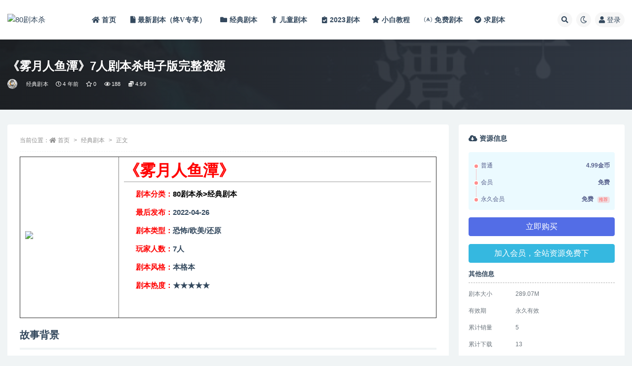

--- FILE ---
content_type: text/html; charset=UTF-8
request_url: https://www.80larp.com/2969.html
body_size: 15948
content:
<!doctype html>
<html lang="zh-Hans">
<head>
	<meta http-equiv="Content-Type" content="text/html; charset=UTF-8">
	<meta name="viewport" content="width=device-width, initial-scale=1, minimum-scale=1, maximum-scale=1">
	<link rel="profile" href="https://gmpg.org/xfn/11">
	<title>《雾月人鱼潭》7人剧本杀电子版完整资源-80剧本杀</title>
<meta name='robots' content='max-image-preview:large' />
	<style>img:is([sizes="auto" i], [sizes^="auto," i]) { contain-intrinsic-size: 3000px 1500px }</style>
	<meta name="keywords" content="恐怖本,欧美本,还原本,经典剧本,">
<meta name="description" content="《雾月人鱼潭》       剧本分类：80剧本杀&gt;经典剧本       最后发布：2022-04-26       剧本类型：恐怖/欧美/还原       玩家人数：7人       剧本风格：本格本       剧本热度：★★★★★">
<meta property="og:title" content="《雾月人鱼潭》7人剧本杀电子版完整资源">
<meta property="og:description" content="《雾月人鱼潭》       剧本分类：80剧本杀&gt;经典剧本       最后发布：2022-04-26       剧本类型：恐怖/欧美/还原       玩家人数：7人       剧本风格：本格本       剧本热度：★★★★★">
<meta property="og:type" content="article">
<meta property="og:url" content="https://www.80larp.com/2969.html">
<meta property="og:site_name" content="80剧本杀">
<meta property="og:image" content="https://80larpnew-1251545914.cos.ap-guangzhou.myqcloud.com/2022/04/1650933274-6fba3ccbac6e516.jpg">
<link href="https://img.80larp.com.vb001.cn/2022/01/1642324627-2f222d8d553c20d.png" rel="icon">
<style id='classic-theme-styles-inline-css'>
/*! This file is auto-generated */
.wp-block-button__link{color:#fff;background-color:#32373c;border-radius:9999px;box-shadow:none;text-decoration:none;padding:calc(.667em + 2px) calc(1.333em + 2px);font-size:1.125em}.wp-block-file__button{background:#32373c;color:#fff;text-decoration:none}
</style>
<style id='global-styles-inline-css'>
:root{--wp--preset--aspect-ratio--square: 1;--wp--preset--aspect-ratio--4-3: 4/3;--wp--preset--aspect-ratio--3-4: 3/4;--wp--preset--aspect-ratio--3-2: 3/2;--wp--preset--aspect-ratio--2-3: 2/3;--wp--preset--aspect-ratio--16-9: 16/9;--wp--preset--aspect-ratio--9-16: 9/16;--wp--preset--color--black: #000000;--wp--preset--color--cyan-bluish-gray: #abb8c3;--wp--preset--color--white: #ffffff;--wp--preset--color--pale-pink: #f78da7;--wp--preset--color--vivid-red: #cf2e2e;--wp--preset--color--luminous-vivid-orange: #ff6900;--wp--preset--color--luminous-vivid-amber: #fcb900;--wp--preset--color--light-green-cyan: #7bdcb5;--wp--preset--color--vivid-green-cyan: #00d084;--wp--preset--color--pale-cyan-blue: #8ed1fc;--wp--preset--color--vivid-cyan-blue: #0693e3;--wp--preset--color--vivid-purple: #9b51e0;--wp--preset--gradient--vivid-cyan-blue-to-vivid-purple: linear-gradient(135deg,rgba(6,147,227,1) 0%,rgb(155,81,224) 100%);--wp--preset--gradient--light-green-cyan-to-vivid-green-cyan: linear-gradient(135deg,rgb(122,220,180) 0%,rgb(0,208,130) 100%);--wp--preset--gradient--luminous-vivid-amber-to-luminous-vivid-orange: linear-gradient(135deg,rgba(252,185,0,1) 0%,rgba(255,105,0,1) 100%);--wp--preset--gradient--luminous-vivid-orange-to-vivid-red: linear-gradient(135deg,rgba(255,105,0,1) 0%,rgb(207,46,46) 100%);--wp--preset--gradient--very-light-gray-to-cyan-bluish-gray: linear-gradient(135deg,rgb(238,238,238) 0%,rgb(169,184,195) 100%);--wp--preset--gradient--cool-to-warm-spectrum: linear-gradient(135deg,rgb(74,234,220) 0%,rgb(151,120,209) 20%,rgb(207,42,186) 40%,rgb(238,44,130) 60%,rgb(251,105,98) 80%,rgb(254,248,76) 100%);--wp--preset--gradient--blush-light-purple: linear-gradient(135deg,rgb(255,206,236) 0%,rgb(152,150,240) 100%);--wp--preset--gradient--blush-bordeaux: linear-gradient(135deg,rgb(254,205,165) 0%,rgb(254,45,45) 50%,rgb(107,0,62) 100%);--wp--preset--gradient--luminous-dusk: linear-gradient(135deg,rgb(255,203,112) 0%,rgb(199,81,192) 50%,rgb(65,88,208) 100%);--wp--preset--gradient--pale-ocean: linear-gradient(135deg,rgb(255,245,203) 0%,rgb(182,227,212) 50%,rgb(51,167,181) 100%);--wp--preset--gradient--electric-grass: linear-gradient(135deg,rgb(202,248,128) 0%,rgb(113,206,126) 100%);--wp--preset--gradient--midnight: linear-gradient(135deg,rgb(2,3,129) 0%,rgb(40,116,252) 100%);--wp--preset--font-size--small: 13px;--wp--preset--font-size--medium: 20px;--wp--preset--font-size--large: 36px;--wp--preset--font-size--x-large: 42px;--wp--preset--spacing--20: 0.44rem;--wp--preset--spacing--30: 0.67rem;--wp--preset--spacing--40: 1rem;--wp--preset--spacing--50: 1.5rem;--wp--preset--spacing--60: 2.25rem;--wp--preset--spacing--70: 3.38rem;--wp--preset--spacing--80: 5.06rem;--wp--preset--shadow--natural: 6px 6px 9px rgba(0, 0, 0, 0.2);--wp--preset--shadow--deep: 12px 12px 50px rgba(0, 0, 0, 0.4);--wp--preset--shadow--sharp: 6px 6px 0px rgba(0, 0, 0, 0.2);--wp--preset--shadow--outlined: 6px 6px 0px -3px rgba(255, 255, 255, 1), 6px 6px rgba(0, 0, 0, 1);--wp--preset--shadow--crisp: 6px 6px 0px rgba(0, 0, 0, 1);}:where(.is-layout-flex){gap: 0.5em;}:where(.is-layout-grid){gap: 0.5em;}body .is-layout-flex{display: flex;}.is-layout-flex{flex-wrap: wrap;align-items: center;}.is-layout-flex > :is(*, div){margin: 0;}body .is-layout-grid{display: grid;}.is-layout-grid > :is(*, div){margin: 0;}:where(.wp-block-columns.is-layout-flex){gap: 2em;}:where(.wp-block-columns.is-layout-grid){gap: 2em;}:where(.wp-block-post-template.is-layout-flex){gap: 1.25em;}:where(.wp-block-post-template.is-layout-grid){gap: 1.25em;}.has-black-color{color: var(--wp--preset--color--black) !important;}.has-cyan-bluish-gray-color{color: var(--wp--preset--color--cyan-bluish-gray) !important;}.has-white-color{color: var(--wp--preset--color--white) !important;}.has-pale-pink-color{color: var(--wp--preset--color--pale-pink) !important;}.has-vivid-red-color{color: var(--wp--preset--color--vivid-red) !important;}.has-luminous-vivid-orange-color{color: var(--wp--preset--color--luminous-vivid-orange) !important;}.has-luminous-vivid-amber-color{color: var(--wp--preset--color--luminous-vivid-amber) !important;}.has-light-green-cyan-color{color: var(--wp--preset--color--light-green-cyan) !important;}.has-vivid-green-cyan-color{color: var(--wp--preset--color--vivid-green-cyan) !important;}.has-pale-cyan-blue-color{color: var(--wp--preset--color--pale-cyan-blue) !important;}.has-vivid-cyan-blue-color{color: var(--wp--preset--color--vivid-cyan-blue) !important;}.has-vivid-purple-color{color: var(--wp--preset--color--vivid-purple) !important;}.has-black-background-color{background-color: var(--wp--preset--color--black) !important;}.has-cyan-bluish-gray-background-color{background-color: var(--wp--preset--color--cyan-bluish-gray) !important;}.has-white-background-color{background-color: var(--wp--preset--color--white) !important;}.has-pale-pink-background-color{background-color: var(--wp--preset--color--pale-pink) !important;}.has-vivid-red-background-color{background-color: var(--wp--preset--color--vivid-red) !important;}.has-luminous-vivid-orange-background-color{background-color: var(--wp--preset--color--luminous-vivid-orange) !important;}.has-luminous-vivid-amber-background-color{background-color: var(--wp--preset--color--luminous-vivid-amber) !important;}.has-light-green-cyan-background-color{background-color: var(--wp--preset--color--light-green-cyan) !important;}.has-vivid-green-cyan-background-color{background-color: var(--wp--preset--color--vivid-green-cyan) !important;}.has-pale-cyan-blue-background-color{background-color: var(--wp--preset--color--pale-cyan-blue) !important;}.has-vivid-cyan-blue-background-color{background-color: var(--wp--preset--color--vivid-cyan-blue) !important;}.has-vivid-purple-background-color{background-color: var(--wp--preset--color--vivid-purple) !important;}.has-black-border-color{border-color: var(--wp--preset--color--black) !important;}.has-cyan-bluish-gray-border-color{border-color: var(--wp--preset--color--cyan-bluish-gray) !important;}.has-white-border-color{border-color: var(--wp--preset--color--white) !important;}.has-pale-pink-border-color{border-color: var(--wp--preset--color--pale-pink) !important;}.has-vivid-red-border-color{border-color: var(--wp--preset--color--vivid-red) !important;}.has-luminous-vivid-orange-border-color{border-color: var(--wp--preset--color--luminous-vivid-orange) !important;}.has-luminous-vivid-amber-border-color{border-color: var(--wp--preset--color--luminous-vivid-amber) !important;}.has-light-green-cyan-border-color{border-color: var(--wp--preset--color--light-green-cyan) !important;}.has-vivid-green-cyan-border-color{border-color: var(--wp--preset--color--vivid-green-cyan) !important;}.has-pale-cyan-blue-border-color{border-color: var(--wp--preset--color--pale-cyan-blue) !important;}.has-vivid-cyan-blue-border-color{border-color: var(--wp--preset--color--vivid-cyan-blue) !important;}.has-vivid-purple-border-color{border-color: var(--wp--preset--color--vivid-purple) !important;}.has-vivid-cyan-blue-to-vivid-purple-gradient-background{background: var(--wp--preset--gradient--vivid-cyan-blue-to-vivid-purple) !important;}.has-light-green-cyan-to-vivid-green-cyan-gradient-background{background: var(--wp--preset--gradient--light-green-cyan-to-vivid-green-cyan) !important;}.has-luminous-vivid-amber-to-luminous-vivid-orange-gradient-background{background: var(--wp--preset--gradient--luminous-vivid-amber-to-luminous-vivid-orange) !important;}.has-luminous-vivid-orange-to-vivid-red-gradient-background{background: var(--wp--preset--gradient--luminous-vivid-orange-to-vivid-red) !important;}.has-very-light-gray-to-cyan-bluish-gray-gradient-background{background: var(--wp--preset--gradient--very-light-gray-to-cyan-bluish-gray) !important;}.has-cool-to-warm-spectrum-gradient-background{background: var(--wp--preset--gradient--cool-to-warm-spectrum) !important;}.has-blush-light-purple-gradient-background{background: var(--wp--preset--gradient--blush-light-purple) !important;}.has-blush-bordeaux-gradient-background{background: var(--wp--preset--gradient--blush-bordeaux) !important;}.has-luminous-dusk-gradient-background{background: var(--wp--preset--gradient--luminous-dusk) !important;}.has-pale-ocean-gradient-background{background: var(--wp--preset--gradient--pale-ocean) !important;}.has-electric-grass-gradient-background{background: var(--wp--preset--gradient--electric-grass) !important;}.has-midnight-gradient-background{background: var(--wp--preset--gradient--midnight) !important;}.has-small-font-size{font-size: var(--wp--preset--font-size--small) !important;}.has-medium-font-size{font-size: var(--wp--preset--font-size--medium) !important;}.has-large-font-size{font-size: var(--wp--preset--font-size--large) !important;}.has-x-large-font-size{font-size: var(--wp--preset--font-size--x-large) !important;}
:where(.wp-block-post-template.is-layout-flex){gap: 1.25em;}:where(.wp-block-post-template.is-layout-grid){gap: 1.25em;}
:where(.wp-block-columns.is-layout-flex){gap: 2em;}:where(.wp-block-columns.is-layout-grid){gap: 2em;}
:root :where(.wp-block-pullquote){font-size: 1.5em;line-height: 1.6;}
</style>
<link rel='stylesheet' id='bootstrap-css' href='https://www.80larp.com/wp-content/themes/ripro-v2/assets/bootstrap/css/bootstrap.min.css?ver=4.6.0' media='all' />
<link rel='stylesheet' id='csf-fa5-css' href='https://www.80larp.com/wp-content/themes/ripro-v2/assets/font-awesome/css/all.min.css?ver=5.14.0' media='all' />
<link rel='stylesheet' id='csf-fa5-v4-shims-css' href='https://www.80larp.com/wp-content/themes/ripro-v2/assets/font-awesome/css/v4-shims.min.css?ver=5.14.0' media='all' />
<link rel='stylesheet' id='wp-block-library-css' href='https://www.80larp.com/wp-includes/css/dist/block-library/style.min.css?ver=6.8.2' media='all' />
<link rel='stylesheet' id='plugins-css' href='https://www.80larp.com/wp-content/themes/ripro-v2/assets/css/plugins.css?ver=1.0.0' media='all' />
<link rel='stylesheet' id='app-css' href='https://www.80larp.com/wp-content/themes/ripro-v2/assets/css/app.css?ver=4.9.0' media='all' />
<link rel='stylesheet' id='dark-css' href='https://www.80larp.com/wp-content/themes/ripro-v2/assets/css/dark.css?ver=4.9.0' media='all' />
<script src="https://www.80larp.com/wp-content/themes/ripro-v2/assets/js/jquery.min.js?ver=3.5.1" id="jquery-js"></script>
<link rel="canonical" href="https://www.80larp.com/2969.html" />
<link rel='shortlink' href='https://www.80larp.com/?p=2969' />
</head>
<body class="wp-singular post-template-default single single-post postid-2969 single-format-standard wp-theme-ripro-v2 wide-screen navbar-sticky with-hero hero-wide hero-shop pagination-numeric no-off-canvas sidebar-right">
<div id="app" class="site">
	
<header class="site-header">
    <div class="container">
	    <div class="navbar">
			  <div class="logo-wrapper">
          <a href="https://www.80larp.com/">
        <img class="logo regular" src="https://img.80larp.com.vb001.cn/2022/01/1642259388-e56f88aa6f94dc5.png" alt="80剧本杀">
      </a>
    
  </div> 			
			<div class="sep"></div>
			
			<nav class="main-menu d-none d-lg-block">
			<ul id="menu-80%e5%89%a7%e6%9c%ac%e6%9d%80" class="nav-list u-plain-list"><li class="menu-item menu-item-type-custom menu-item-object-custom menu-item-home"><a href="http://www.80larp.com/"><i class="fa fa-home"> 首页 </i></a></li>
<li class="menu-item menu-item-type-taxonomy menu-item-object-category"><a href="https://www.80larp.com/remen"><i class="fa fa-file"> 最新剧本（终V专享） </i></a></li>
<li class="menu-item menu-item-type-taxonomy menu-item-object-category current-post-ancestor current-menu-parent current-post-parent"><a href="https://www.80larp.com/jingdian"><i class="fa fa-folder"> 经典剧本 </i></a></li>
<li class="menu-item menu-item-type-taxonomy menu-item-object-category"><a href="https://www.80larp.com/children"><i class="fa fa-child"> 儿童剧本 </i></a></li>
<li class="menu-item menu-item-type-taxonomy menu-item-object-category"><a href="https://www.80larp.com/uncategorized"><i class="fas fa-clipboard-check"></i>2023剧本</a></li>
<li class="menu-item menu-item-type-taxonomy menu-item-object-category"><a href="https://www.80larp.com/jiaocheng"><i class="fa fa-star"> 小白教程 </i></a></li>
<li class="menu-item menu-item-type-taxonomy menu-item-object-category"><a href="https://www.80larp.com/mianfei"><i class="fab fa-free-code-camp"></i>免费剧本</a></li>
<li class="menu-item menu-item-type-custom menu-item-object-custom"><a href="https://www.80larp.com/question/3869.html"><i class="fas fa-check-circle"></i>求剧本</a></li>
</ul>			</nav>
			
			<div class="actions">
				
								<span class="btn btn-sm search-open navbar-button ml-2" rel="nofollow noopener noreferrer" data-action="omnisearch-open" data-target="#omnisearch" title="搜索"><i class="fas fa-search"></i></span>
				
				
						        <span class="btn btn-sm toggle-dark navbar-button ml-2" rel="nofollow noopener noreferrer" title="夜间模式"><i class="fa fa-moon-o"></i></span>
                                
				<!-- user navbar dropdown  -->
		        				<a class="login-btn navbar-button ml-2" rel="nofollow noopener noreferrer" href="#"><i class="fa fa-user mr-1"></i>登录</a>
								<!-- user navbar dropdown -->

                
		        <div class="burger"></div>

		        
		    </div>
		    
	    </div>
    </div>
</header>

<div class="header-gap"></div>


<div class="hero lazyload visible" data-bg="https://80larpnew-1251545914.cos.ap-guangzhou.myqcloud.com/2022/04/1650933274-6fba3ccbac6e516.jpg">
<div class="container"><header class="entry-header">
<h1 class="entry-title">《雾月人鱼潭》7人剧本杀电子版完整资源</h1>          <div class="entry-meta">
            
                          <span class="meta-author">
                <a href="https://www.80larp.com/author/80剧本杀" title="80剧本杀"><img alt='' data-src='//80larpnew-1251545914.cos.ap-guangzhou.myqcloud.com/1234/01/1642237418-4227cb8e3a81aa7.png' class='lazyload avatar avatar-96 photo' height='96' width='96' />                </a>
              </span>
                          <span class="meta-category">
                <a href="https://www.80larp.com/jingdian" rel="category">经典剧本</a>
              </span>
                          <span class="meta-date">
                  <time datetime="2022-04-26T08:34:31+08:00">
                    <i class="fa fa-clock-o"></i>
                    4 年前                  </time>
              </span>
                            <span class="meta-favnum"><i class="far fa-star"></i> 0</span>
                            <span class="meta-views"><i class="fa fa-eye"></i> 188</span>
            <span class="meta-shhop-icon"><i class="fas fa-coins"></i> 4.99</span>                <span class="meta-edit"></span>
            

          </div>
        </header>
</div></div>	<main id="main" role="main" class="site-content">
<div class="container">
	<div class="row">
		<div class="content-column col-lg-9">
			<div class="content-area">
				<article id="post-2969" class="article-content post-2969 post type-post status-publish format-standard has-post-thumbnail hentry category-jingdian tag-20 tag-7 tag-18">

  <div class="container">
        <div class="article-crumb"><ol class="breadcrumb">当前位置：<li class="home"><i class="fa fa-home"></i> <a href="https://www.80larp.com">首页</a></li><li><a href="https://www.80larp.com/jingdian">经典剧本</a></li><li class="active">正文</li></ol></div>
    
    
    <div class="pt-0 d-none d-block d-xl-none d-lg-none"><aside id="header-widget-shop-down" class="widget-area"><p></p></aside></div>  
    <div class="entry-wrapper">
            <div class="entry-content u-text-format u-clearfix">
        <table style="border-collapse: collapse;" border="1" width="100%">
<tbody>
<tr class="firstRow">
<td class="ue_t" style="text-align: center;" width="200"><img fetchpriority="high" decoding="async" class="alignnone size-full wp-image-2970" src="https://img.80larp.com.vb001.cn/2022/04/1650933274-6fba3ccbac6e516.jpg" width="600" height="847" /></td>
<td>
<h1 style="font-size: 32px; font-weight: bold; border-bottom: 2px solid #cccccc; padding: 0px 4px 0px 0px; text-align: left; margin: 0px 0px 10px;"><span style="color: #ff0000;">《雾月人鱼潭》</span></h1>
<p><strong><span style="color: #ff0000;">      剧本分类：</span></strong><strong><span style="color: #ff0000; text-decoration: none;"><a style="color: #000000;" title="80剧本杀" href="https://www.80larp.com/" target="_blank" rel="noopener noreferrer"><span style="text-decoration: none; color: #000000;">80剧本杀</span></a><span style="text-decoration: none; color: #000000;">&gt;</span><span style="color: #000000; text-decoration: none;"><a style="color: #000000;" title="热门剧本" href="https://www.80larp.com/jingdian" target="_blank" rel="noopener noreferrer">经典剧本</a></span></span></strong></p>
<p><strong><span style="color: #ff0000; text-decoration: none;"><span style="color: #ff0000;">      </span>最后发布：</span>2022-04-26</strong></p>
<p><span style="color: #ff0000;"><strong>      剧本类型：</strong></span><strong>恐怖/欧美/还原</strong></p>
<p><strong><span style="color: #ff0000;">      玩家人数：</span>7人</strong></p>
<p><strong><span style="color: #ff0000;">      剧本风格：</span>本格本</strong></p>
<p><strong><span style="color: #ff0000;">      剧本热度：</span>★★★★★</strong></p>
<p>&nbsp;</td>
</tr>
</tbody>
</table>
<div>
<h2>故事背景</h2>
<p>雾月村，位于丹麦境内一处长年被山雾弥漫的森林所环绕的美丽富饶的村庄，雾月村的贝姆家族则是方圆百里有名的富豪，相传几百年前的雾月村还是一个落后贫困的村落，是贝姆家的先祖帮助者村民建设村落与外交贸易，才使得雾月村有了今天的繁荣与富足。<br />
雾月村有一处如童话之境般美丽的地方，名为“人鱼潭”，据说那里，栖息着传说中的美丽生物——人鱼。<br />
自古，雾月村就流传着关于人鱼的传说，或是凄美感人的爱情故事，或是诡谲恐怖的怪谈传说，无论是哪种，都为这美丽幽静的人鱼潭覆上一层神秘的面纱。<br />
而村里的村民也一直信奉着人鱼，要知道在雾月村，有一项不成文的禁忌——绝对不可对人鱼潭有任何不敬之举！否则，人鱼必将降下诅咒，恐惧，将吞噬整个雾月！</p>
<h2>人物角色</h2>
<p>【八尾沙耶子】女，48岁。伊德与凡多的母亲，是日本远嫁而来的官家小姐，虽已年近50，却依然端庄貌美。<br />
【伊德·贝姆】男，23岁。贝姆家族的大少爷，现任的当家人，谦谦有礼，俊雅迷人的贵公子。<br />
【凡多·贝姆】男，22岁。贝姆家族的二少爷，自由画家，容貌秀丽，性情冷淡，寡言少语。<br />
【玛格丽·雷伊】女，23岁。清丽温雅的贵族小姐，美丽动人。伊德大少爷的未婚妻。<br />
【花匠阿普】年龄不详，幼时因火灾被毁容，由于相貌可怖，平时都不太与人相处交流。<br />
【女仆莉莉】女，23岁。前不久才来洋馆打工的女孩，恬静漂亮，认真能干。</p>
<h2>剧本测评</h2>
<p>如果你想体验暗黑童话系列剧本，那无疑《雾月人鱼潭》就是最好的选择！    作为一个全新的独立故事，带你体验怪诞、悬疑、细思极恐、触动人心并存的残酷童话风。   或许很多人并不清楚【暗黑童话】到底是一种怎样的风格，是单纯的扭曲黑化童话故事吗？   当然不是，【暗黑童话】是用最梦幻最怪奇的方式，讲述最现实的人性的故事。   古老的村庄，悠远的传说……   被封存在童话中的真相，你能解开它吗？</p>
</div>
<div class="post-note alert alert-warning mt-2" role="alert"><ul>
 	<li><strong><span style="color: #ff0000;">因百度网盘限制，链接有失效的风险，如遇到无效链接请联系客服补发！！！网盘不限速下载神器→<a href="https://www.80larp.com/3518.html" target="_blank" rel="noopener">点此下载</a>←</span></strong></li>
 	<li><strong><span style="color: #ff0000;">免责声明</span></strong>： 本站所有剧本杀资源均为网友分享投稿+个人整理而来，仅供学习研究使用，请勿用于商业用途!任何人访问、浏览本站，购买或未购买，即代表已阅读本声明，理解并同意受本条约约束，并遵守所有适用的法律法规。</li>
 	<li><strong><span style="color: #ff0000;">版权归属</span></strong>：本站提供的任何剧本杀资源内容的版权均属于机关版权或权利人。如有侵权，请发邮件通知并提供相关证实资料至邮箱448271243@qq.com，如若情况属实，我们将会在三天内下架相关剧本攻略。</li>
 	<li><strong><span style="color: #ff0000;">积分说明</span></strong>∶剧本杀下载所需积分非剧本杀资源自身价值，本站积分为本站收取的赞助费，用于本站整理资料的时间成本及网站运营所需支出费用。</li>
 	<li><strong><span style="color: #ff0000;">重要提醒</span></strong>∶任何情况下，本站及相关人士对于访问或购买使用引起的任何行为和纠纷，本站概不承担任何责任。未经许可的【搬运】和【账号共享】可能会被取消VIP，恕不另行通知！</li>
</ul></div><div class="entry-tags"><a href="https://www.80larp.com/tag/%e6%81%90%e6%80%96%e6%9c%ac" class="btn btn-sm btn-light mr-2" rel="tag">恐怖本</a><a href="https://www.80larp.com/tag/%e6%ac%a7%e7%be%8e%e6%9c%ac" class="btn btn-sm btn-light mr-2" rel="tag">欧美本</a><a href="https://www.80larp.com/tag/%e8%bf%98%e5%8e%9f%e6%9c%ac" class="btn btn-sm btn-light mr-2" rel="tag">还原本</a></div>
<div class="entry-share">
	<div class="row">
		<div class="col d-none d-lg-block">
            
                            <a class="share-author" href="https://www.80larp.com/author/80剧本杀">
                    <img alt='' data-src='//80larpnew-1251545914.cos.ap-guangzhou.myqcloud.com/1234/01/1642237418-4227cb8e3a81aa7.png' class='lazyload avatar avatar-50 photo' height='50' width='50' />80剧本杀<span class="badge badge-danger-lighten" ">永久会员</span>                </a>
            			
		</div>
		<div class="col-auto mb-3 mb-lg-0">

            <button class="btn btn-sm btn-white" data-toggle="tooltip" data-html="true" data-placement="top" title="&lt;span class=&quot;reward-qrcode&quot;&gt;&lt;span&gt; &lt;img src=&quot;https://80larp-1251545914.cos.ap-hongkong.myqcloud.com/2022/01/1642262018-601cb7b589720bd.png&quot;&gt; 支付宝扫一扫 &lt;/span&gt;&lt;span&gt; &lt;img src=&quot;https://80larp-1251545914.cos.ap-hongkong.myqcloud.com/2022/01/1642262112-f5c21161ade3d95.png&quot;&gt; 微信扫一扫 &lt;/span&gt;&lt;/span&gt;"><i class="fa fa-qrcode"></i> 打赏</button>
			<button class="go-star-btn btn btn-sm btn-white" data-id="2969"><i class="far fa-star"></i> 收藏</button>            
			            
            <button class="go-copy btn btn-sm btn-white" data-toggle="tooltip" data-placement="top" title="点击复制链接" data-clipboard-text="https://www.80larp.com/2969.html"><i class="fas fa-link"></i> 链接</button>
		</div>
	</div>
</div>

      </div>
          </div>
    

  </div>
</article>

<div class="entry-navigation">
	<div class="row">
            	<div class="col-lg-6 col-12">
            <a class="entry-page-prev" href="https://www.80larp.com/2963.html" title="《破壁之刃》7人剧本杀电子版完整资源">
                <div class="entry-page-icon"><i class="fas fa-arrow-left"></i></div>
                <div class="entry-page-info">
                    <span class="d-block rnav">上一篇</span>
                    <span class="d-block title">《破壁之刃》7人剧本杀电子版完整资源</span>
                </div>
            </a> 
        </div>
                    	<div class="col-lg-6 col-12">
            <a class="entry-page-next" href="https://www.80larp.com/2972.html" title="《失真的旋律》6人剧本杀电子版完整资源">
                <div class="entry-page-info">
                    <span class="d-block rnav">下一篇</span>
                    <span class="d-block title">《失真的旋律》6人剧本杀电子版完整资源</span>
                </div>
                <div class="entry-page-icon"><i class="fas fa-arrow-right"></i></div>
            </a>
        </div>
            </div>
</div>    <div class="related-posts">
        <h3 class="u-border-title">相关文章</h3>
        <div class="row">
                      <div class="col-lg-3 col-md-4 col-6 ">
              <article id="post-10576" class="post post-grid post-10576 type-post status-publish format-standard has-post-thumbnail hentry category-remen tag-48 tag-85 tag-33 tag-16 tag-18">
                  <div class="entry-media"><div class="placeholder" style="padding-bottom: 133.33333333333%"><a target="_blank" href="https://www.80larp.com/10576.html" title="《死者在幻夜中醒来》7人剧本杀电子版完整资源" rel="nofollow noopener noreferrer"><img class="lazyload" data-src="https://80larpnew-1251545914.cos.ap-guangzhou.myqcloud.com/2024/11/1732020423-6a6cf60cdc33508-300x400.jpeg" src="http://www.80larp.com/wp-content/themes/ripro-v2/assets/img/thumb-ing.gif" alt="《死者在幻夜中醒来》7人剧本杀电子版完整资源" /></a></div></div>                  <div class="entry-wrapper">
                    <header class="entry-header"><h2 class="entry-title"><a target="_blank" href="https://www.80larp.com/10576.html" title="《死者在幻夜中醒来》7人剧本杀电子版完整资源" rel="bookmark">《死者在幻夜中醒来》7人剧本杀电子版完整资源</a></h2></header>
                                    </div>
            </article>
          </div>
                      <div class="col-lg-3 col-md-4 col-6 ">
              <article id="post-10563" class="post post-grid post-10563 type-post status-publish format-standard has-post-thumbnail hentry category-remen tag-23 tag-26 tag-32 tag-21 tag-97 tag-18">
                  <div class="entry-media"><div class="placeholder" style="padding-bottom: 133.33333333333%"><a target="_blank" href="https://www.80larp.com/10563.html" title="《重生之我成了龙少的掌上玩物》6人剧本杀电子版完整资源" rel="nofollow noopener noreferrer"><img class="lazyload" data-src="https://80larpnew-1251545914.cos.ap-guangzhou.myqcloud.com/2024/11/1732019351-5968e84bbe1c6a1.jpg" src="http://www.80larp.com/wp-content/themes/ripro-v2/assets/img/thumb-ing.gif" alt="《重生之我成了龙少的掌上玩物》6人剧本杀电子版完整资源" /></a></div></div>                  <div class="entry-wrapper">
                    <header class="entry-header"><h2 class="entry-title"><a target="_blank" href="https://www.80larp.com/10563.html" title="《重生之我成了龙少的掌上玩物》6人剧本杀电子版完整资源" rel="bookmark">《重生之我成了龙少的掌上玩物》6人剧本杀电子版完整资源</a></h2></header>
                                    </div>
            </article>
          </div>
                      <div class="col-lg-3 col-md-4 col-6 ">
              <article id="post-10155" class="post post-grid post-10155 type-post status-publish format-standard has-post-thumbnail hentry category-remen tag-25 tag-18">
                  <div class="entry-media"><div class="placeholder" style="padding-bottom: 133.33333333333%"><a target="_blank" href="https://www.80larp.com/10155.html" title="《豪门35雨异妍》6人剧本杀电子版完整资源" rel="nofollow noopener noreferrer"><img class="lazyload" data-src="https://80larpnew-1251545914.cos.ap-guangzhou.myqcloud.com/2024/08/1724495994-57e827fc529f8d9-300x400.jpeg" src="http://www.80larp.com/wp-content/themes/ripro-v2/assets/img/thumb-ing.gif" alt="《豪门35雨异妍》6人剧本杀电子版完整资源" /></a></div></div>                  <div class="entry-wrapper">
                    <header class="entry-header"><h2 class="entry-title"><a target="_blank" href="https://www.80larp.com/10155.html" title="《豪门35雨异妍》6人剧本杀电子版完整资源" rel="bookmark">《豪门35雨异妍》6人剧本杀电子版完整资源</a></h2></header>
                                    </div>
            </article>
          </div>
                      <div class="col-lg-3 col-md-4 col-6 ">
              <article id="post-9443" class="post post-grid post-9443 type-post status-publish format-standard has-post-thumbnail hentry category-jingdian tag-14 tag-21 tag-18">
                  <div class="entry-media"><div class="placeholder" style="padding-bottom: 133.33333333333%"><a target="_blank" href="https://www.80larp.com/9443.html" title="《墨羊》6人剧本杀电子版完整资源" rel="nofollow noopener noreferrer"><img class="lazyload" data-src="https://80larpnew-1251545914.cos.ap-guangzhou.myqcloud.com/2024/04/1713509243-2f370981ad90639-300x400.png" src="http://www.80larp.com/wp-content/themes/ripro-v2/assets/img/thumb-ing.gif" alt="《墨羊》6人剧本杀电子版完整资源" /></a></div></div>                  <div class="entry-wrapper">
                    <header class="entry-header"><h2 class="entry-title"><a target="_blank" href="https://www.80larp.com/9443.html" title="《墨羊》6人剧本杀电子版完整资源" rel="bookmark">《墨羊》6人剧本杀电子版完整资源</a></h2></header>
                                    </div>
            </article>
          </div>
                  </div>
    </div>


<div id="comments" class="entry-comments">
    	<div id="respond" class="comment-respond">
		<h3 id="reply-title" class="comment-reply-title">发表回复 <small><a rel="nofollow" id="cancel-comment-reply-link" href="/2969.html#respond" style="display:none;">取消回复</a></small></h3><div class="comment-form"><div class="comment-must-login">您需要登录后才可以发表评论...</div><div class="form-submit"><div class="form-submit-text float-left"><a class="login-btn" href="javascript:;">登录...</a> 后才能评论</div> <input name="submit" type="submit" id="must-submit" class="submit disabled" value="发表" disabled></div></div>	</div><!-- #respond -->
		</div>
			</div>
		</div>
					<div class="sidebar-column col-lg-3">
				<aside id="secondary" class="widget-area">
	<div id="ripro_v2_shop_down-6" class="widget ripro-v2-widget-shop-down"><div class="price"><h3><i class="fas fa-cloud-download-alt mr-1"></i>资源信息</h3></div><ul class="pricing-options"><li><span>普通</span><b>4.99金币</b></li><li><span>会员</span><b>免费</b></li><li><span>永久会员</span><b>免费<small class="badge badge-danger-lighten ml-2">推荐</small></b></li></ul><button type="button" class="btn btn-block btn-primary mb-3 click-pay-post" data-postid="2969" data-nonce="1b86937ee4" data-price="4.99">立即购买</button><a target="_blank" rel="nofollow noopener noreferrer" href="http://www.80larp.com/user?action=vip" class="btn btn-info btn-block mt-2">加入会员，全站资源免费下</a><div class="down-info"><h5>其他信息</h5><ul class="infos"><li><p class="data-label">剧本大小</p><p class="info">289.07M</p></li><li><p class="data-label">有效期</p><p class="info">永久有效</p></li><li><p class="data-label">累计销量</p><p class="info">5</p></li><li><p class="data-label">累计下载</p><p class="info">13</p></li><li><p class="data-label">最近更新</p><p class="info">2022年04月26日</p></li></ul></div><div class="down-help mt-2 small text-muted">下载遇到问题？可联系客服或留言反馈</div></div><div id="media_image-2" class="widget widget_media_image"><a href="https://www.80larp.com/3518.html"><img width="900" height="383" src="https://80larpnew-1251545914.cos.ap-guangzhou.myqcloud.com/2023/12/1701878622-f4e4125236840df.jpg" class="image wp-image-9493  attachment-full size-full" alt="" style="max-width: 100%; height: auto;" decoding="async" loading="lazy" /></a></div><div id="tag_cloud-2" class="widget widget_tag_cloud"><h5 class="widget-title">标签云</h5><div class="tagcloud"><a href="https://www.80larp.com/tag/6%e4%ba%ba%e5%89%a7%e6%9c%ac%e6%9d%80" class="tag-cloud-link tag-link-47 tag-link-position-1" style="font-size: 14.894472361809pt;" aria-label="6人剧本杀 (67 项)">6人剧本杀<span class="tag-link-count"> (67)</span></a>
<a href="https://www.80larp.com/tag/7%e4%ba%ba%e5%89%a7%e6%9c%ac%e6%9d%80" class="tag-cloud-link tag-link-48 tag-link-position-2" style="font-size: 10.884422110553pt;" aria-label="7人剧本杀 (17 项)">7人剧本杀<span class="tag-link-count"> (17)</span></a>
<a href="https://www.80larp.com/tag/%e4%b8%ad%e5%bc%8f" class="tag-cloud-link tag-link-82 tag-link-position-3" style="font-size: 8pt;" aria-label="中式 (6 项)">中式<span class="tag-link-count"> (6)</span></a>
<a href="https://www.80larp.com/tag/%e5%8f%8d%e8%bd%ac%e6%9c%ac" class="tag-cloud-link tag-link-35 tag-link-position-4" style="font-size: 10.884422110553pt;" aria-label="反转本 (17 项)">反转本<span class="tag-link-count"> (17)</span></a>
<a href="https://www.80larp.com/tag/%e5%8f%98%e6%a0%bc" class="tag-cloud-link tag-link-85 tag-link-position-5" style="font-size: 8pt;" aria-label="变格 (6 项)">变格<span class="tag-link-count"> (6)</span></a>
<a href="https://www.80larp.com/tag/%e5%8f%a4%e9%a3%8e" class="tag-cloud-link tag-link-56 tag-link-position-6" style="font-size: 8pt;" aria-label="古风 (6 项)">古风<span class="tag-link-count"> (6)</span></a>
<a href="https://www.80larp.com/tag/%e5%8f%a4%e9%a3%8e%e6%9c%ac" class="tag-cloud-link tag-link-23 tag-link-position-7" style="font-size: 19.678391959799pt;" aria-label="古风本 (323 项)">古风本<span class="tag-link-count"> (323)</span></a>
<a href="https://www.80larp.com/tag/%e5%af%86%e5%ae%a4%e9%80%83%e8%84%b1%e6%9c%ac" class="tag-cloud-link tag-link-15 tag-link-position-8" style="font-size: 8pt;" aria-label="密室逃脱本 (6 项)">密室逃脱本<span class="tag-link-count"> (6)</span></a>
<a href="https://www.80larp.com/tag/%e5%af%b9%e6%8a%97%e6%9c%ac" class="tag-cloud-link tag-link-17 tag-link-position-9" style="font-size: 12.78391959799pt;" aria-label="对抗本 (33 项)">对抗本<span class="tag-link-count"> (33)</span></a>
<a href="https://www.80larp.com/tag/%e6%81%90%e6%80%96%e6%9c%ac" class="tag-cloud-link tag-link-20 tag-link-position-10" style="font-size: 18.552763819095pt;" aria-label="恐怖本 (221 项)">恐怖本<span class="tag-link-count"> (221)</span></a>
<a href="https://www.80larp.com/tag/%e6%83%85%e6%84%9f" class="tag-cloud-link tag-link-63 tag-link-position-11" style="font-size: 10.462311557789pt;" aria-label="情感 (15 项)">情感<span class="tag-link-count"> (15)</span></a>
<a href="https://www.80larp.com/tag/%e6%83%85%e6%84%9f%e5%89%a7%e6%9c%ac" class="tag-cloud-link tag-link-107 tag-link-position-12" style="font-size: 10.321608040201pt;" aria-label="情感剧本 (14 项)">情感剧本<span class="tag-link-count"> (14)</span></a>
<a href="https://www.80larp.com/tag/%e6%83%85%e6%84%9f%e6%9c%ac" class="tag-cloud-link tag-link-13 tag-link-position-13" style="font-size: 21.577889447236pt;" aria-label="情感本 (597 项)">情感本<span class="tag-link-count"> (597)</span></a>
<a href="https://www.80larp.com/tag/%e6%83%8a%e6%82%9a" class="tag-cloud-link tag-link-75 tag-link-position-14" style="font-size: 8.7035175879397pt;" aria-label="惊悚 (8 项)">惊悚<span class="tag-link-count"> (8)</span></a>
<a href="https://www.80larp.com/tag/%e6%8e%a8%e7%90%86" class="tag-cloud-link tag-link-71 tag-link-position-15" style="font-size: 12.502512562814pt;" aria-label="推理 (30 项)">推理<span class="tag-link-count"> (30)</span></a>
<a href="https://www.80larp.com/tag/%e6%8e%a8%e7%90%86%e5%89%a7%e6%9c%ac" class="tag-cloud-link tag-link-105 tag-link-position-16" style="font-size: 8.3517587939699pt;" aria-label="推理剧本 (7 项)">推理剧本<span class="tag-link-count"> (7)</span></a>
<a href="https://www.80larp.com/tag/%e6%8e%a8%e7%90%86%e6%9c%ac" class="tag-cloud-link tag-link-14 tag-link-position-17" style="font-size: 21.015075376884pt;" aria-label="推理本 (501 项)">推理本<span class="tag-link-count"> (501)</span></a>
<a href="https://www.80larp.com/tag/%e6%96%b0%e6%89%8b%e6%9c%ac" class="tag-cloud-link tag-link-26 tag-link-position-18" style="font-size: 17.638190954774pt;" aria-label="新手本 (164 项)">新手本<span class="tag-link-count"> (164)</span></a>
<a href="https://www.80larp.com/tag/%e6%97%a5%e5%bc%8f" class="tag-cloud-link tag-link-74 tag-link-position-19" style="font-size: 9.0552763819095pt;" aria-label="日式 (9 项)">日式<span class="tag-link-count"> (9)</span></a>
<a href="https://www.80larp.com/tag/%e6%97%a5%e5%bc%8f%e6%9c%ac" class="tag-cloud-link tag-link-33 tag-link-position-20" style="font-size: 16.301507537688pt;" aria-label="日式本 (107 项)">日式本<span class="tag-link-count"> (107)</span></a>
<a href="https://www.80larp.com/tag/%e6%9c%ba%e5%88%b6" class="tag-cloud-link tag-link-59 tag-link-position-21" style="font-size: 8pt;" aria-label="机制 (6 项)">机制<span class="tag-link-count"> (6)</span></a>
<a href="https://www.80larp.com/tag/%e6%9c%ba%e5%88%b6%e6%9c%ac" class="tag-cloud-link tag-link-32 tag-link-position-22" style="font-size: 19.608040201005pt;" aria-label="机制本 (313 项)">机制本<span class="tag-link-count"> (313)</span></a>
<a href="https://www.80larp.com/tag/%e6%9e%b6%e7%a9%ba" class="tag-cloud-link tag-link-86 tag-link-position-23" style="font-size: 8.7035175879397pt;" aria-label="架空 (8 项)">架空<span class="tag-link-count"> (8)</span></a>
<a href="https://www.80larp.com/tag/%e6%9e%b6%e7%a9%ba%e5%8e%86%e5%8f%b2%e6%9c%ac" class="tag-cloud-link tag-link-34 tag-link-position-24" style="font-size: 16.160804020101pt;" aria-label="架空历史本 (102 项)">架空历史本<span class="tag-link-count"> (102)</span></a>
<a href="https://www.80larp.com/tag/%e6%a0%a1%e5%9b%ad%e6%9c%ac" class="tag-cloud-link tag-link-12 tag-link-position-25" style="font-size: 13.698492462312pt;" aria-label="校园本 (45 项)">校园本<span class="tag-link-count"> (45)</span></a>
<a href="https://www.80larp.com/tag/%e6%ac%a2%e4%b9%90" class="tag-cloud-link tag-link-58 tag-link-position-26" style="font-size: 8.7035175879397pt;" aria-label="欢乐 (8 项)">欢乐<span class="tag-link-count"> (8)</span></a>
<a href="https://www.80larp.com/tag/%e6%ac%a2%e4%b9%90%e6%9c%ac" class="tag-cloud-link tag-link-21 tag-link-position-27" style="font-size: 19.608040201005pt;" aria-label="欢乐本 (317 项)">欢乐本<span class="tag-link-count"> (317)</span></a>
<a href="https://www.80larp.com/tag/%e6%ac%a7%e7%be%8e%e6%9c%ac" class="tag-cloud-link tag-link-7 tag-link-position-28" style="font-size: 16.793969849246pt;" aria-label="欧美本 (124 项)">欧美本<span class="tag-link-count"> (124)</span></a>
<a href="https://www.80larp.com/tag/%e6%ad%a6%e4%be%a0%e6%9c%ac" class="tag-cloud-link tag-link-8 tag-link-position-29" style="font-size: 13.768844221106pt;" aria-label="武侠本 (46 项)">武侠本<span class="tag-link-count"> (46)</span></a>
<a href="https://www.80larp.com/tag/%e6%b0%91%e5%9b%bd%e6%9c%ac" class="tag-cloud-link tag-link-9 tag-link-position-30" style="font-size: 16.231155778894pt;" aria-label="民国本 (103 项)">民国本<span class="tag-link-count"> (103)</span></a>
<a href="https://www.80larp.com/tag/%e6%b2%89%e6%b5%b8" class="tag-cloud-link tag-link-69 tag-link-position-31" style="font-size: 8.3517587939699pt;" aria-label="沉浸 (7 项)">沉浸<span class="tag-link-count"> (7)</span></a>
<a href="https://www.80larp.com/tag/%e6%b2%89%e6%b5%b8%e6%9c%ac" class="tag-cloud-link tag-link-22 tag-link-position-32" style="font-size: 17.849246231156pt;" aria-label="沉浸本 (175 项)">沉浸本<span class="tag-link-count"> (175)</span></a>
<a href="https://www.80larp.com/tag/%e7%8e%84%e5%b9%bb%e6%9c%ac" class="tag-cloud-link tag-link-31 tag-link-position-33" style="font-size: 13.628140703518pt;" aria-label="玄幻本 (44 项)">玄幻本<span class="tag-link-count"> (44)</span></a>
<a href="https://www.80larp.com/tag/%e7%8e%b0%e4%bb%a3" class="tag-cloud-link tag-link-65 tag-link-position-34" style="font-size: 10.673366834171pt;" aria-label="现代 (16 项)">现代<span class="tag-link-count"> (16)</span></a>
<a href="https://www.80larp.com/tag/%e7%8e%b0%e4%bb%a3%e5%89%a7%e6%9c%ac" class="tag-cloud-link tag-link-98 tag-link-position-35" style="font-size: 9.3366834170854pt;" aria-label="现代剧本 (10 项)">现代剧本<span class="tag-link-count"> (10)</span></a>
<a href="https://www.80larp.com/tag/%e7%8e%b0%e4%bb%a3%e6%9c%ac" class="tag-cloud-link tag-link-10 tag-link-position-36" style="font-size: 22pt;" aria-label="现代本 (689 项)">现代本<span class="tag-link-count"> (689)</span></a>
<a href="https://www.80larp.com/tag/%e7%a1%ac%e6%a0%b8" class="tag-cloud-link tag-link-72 tag-link-position-37" style="font-size: 8.3517587939699pt;" aria-label="硬核 (7 项)">硬核<span class="tag-link-count"> (7)</span></a>
<a href="https://www.80larp.com/tag/%e7%a1%ac%e6%a0%b8%e6%9c%ac" class="tag-cloud-link tag-link-16 tag-link-position-38" style="font-size: 19.326633165829pt;" aria-label="硬核本 (286 项)">硬核本<span class="tag-link-count"> (286)</span></a>
<a href="https://www.80larp.com/tag/%e7%a7%91%e5%b9%bb%e6%9c%ac" class="tag-cloud-link tag-link-24 tag-link-position-39" style="font-size: 12.854271356784pt;" aria-label="科幻本 (34 项)">科幻本<span class="tag-link-count"> (34)</span></a>
<a href="https://www.80larp.com/tag/%e8%b0%8d%e6%88%98%e6%9c%ac" class="tag-cloud-link tag-link-19 tag-link-position-40" style="font-size: 10.462311557789pt;" aria-label="谍战本 (15 项)">谍战本<span class="tag-link-count"> (15)</span></a>
<a href="https://www.80larp.com/tag/%e8%b1%aa%e9%97%a8%e6%83%8a%e6%83%85%e6%9c%ac" class="tag-cloud-link tag-link-25 tag-link-position-41" style="font-size: 11.869346733668pt;" aria-label="豪门惊情本 (24 项)">豪门惊情本<span class="tag-link-count"> (24)</span></a>
<a href="https://www.80larp.com/tag/%e8%bf%98%e5%8e%9f" class="tag-cloud-link tag-link-60 tag-link-position-42" style="font-size: 10.321608040201pt;" aria-label="还原 (14 项)">还原<span class="tag-link-count"> (14)</span></a>
<a href="https://www.80larp.com/tag/%e8%bf%98%e5%8e%9f%e6%9c%ac" class="tag-cloud-link tag-link-18 tag-link-position-43" style="font-size: 21.577889447236pt;" aria-label="还原本 (606 项)">还原本<span class="tag-link-count"> (606)</span></a>
<a href="https://www.80larp.com/tag/%e9%98%b5%e8%90%a5%e6%9c%ac" class="tag-cloud-link tag-link-27 tag-link-position-44" style="font-size: 17.638190954774pt;" aria-label="阵营本 (165 项)">阵营本<span class="tag-link-count"> (165)</span></a>
<a href="https://www.80larp.com/tag/%e9%9f%a9%e5%9b%bd%e6%9c%ac" class="tag-cloud-link tag-link-30 tag-link-position-45" style="font-size: 8pt;" aria-label="韩国本 (6 项)">韩国本<span class="tag-link-count"> (6)</span></a></div>
</div></aside><!-- #secondary -->
			</div>
			</div>
</div>
	</main><!-- #main -->
	
	<footer class="site-footer">
		<div class="footer-widget d-none d-lg-block">
    <div class="container">
	    <div class="row">
	        <div class="col-lg-3 col-md">
	            <div class="footer-info">
	                <div class="logo mb-2">
	                    <img class="logo" src="https://img.80larp.com.vb001.cn/2022/01/1642170763-3c2ce430ac2a966.png" alt="80剧本杀">
	                </div>
	                <p class="desc mb-0">80剧本杀官网（www.80larp.com）是剧本杀玩家及爱好者的聚集地,在这里你可以分享你的剧本杀游戏体验,下载剧本杀试玩剧本等,同时,如果你是剧本杀的作者,你也可以在这里推广及分享你的剧本！</p>
	            </div>
	        </div>
	        <div class="col-lg-9 col-auto widget-warp">
	        	<div class="d-flex justify-content-xl-between">
	            	<div id="ripro_v2_widget_btns-2" class="widget ripro-v2-widget-btns"><h5 class="widget-title">剧本资源</h5><a target="_blank" class="btn btn-light btn-block btn-sm" href="http://www.80larp.com/uncategorized" rel="nofollow noopener noreferrer">最新剧本</a><a target="_blank" class="btn btn-light btn-block btn-sm" href="http://www.80larp.com/remen" rel="nofollow noopener noreferrer">热门剧本</a><a target="_blank" class="btn btn-light btn-block btn-sm" href="http://www.80larp.com/jingdian" rel="nofollow noopener noreferrer">经典剧本</a><a target="_blank" class="btn btn-light btn-block btn-sm" href="http://www.80larp.com/fupan" rel="nofollow noopener noreferrer">在线复盘</a></div><div id="ripro_v2_widget_btns-3" class="widget ripro-v2-widget-btns"><h5 class="widget-title">站点导航</h5><a target="_blank" class="btn btn-light btn-block btn-sm" href="http://www.80larp.com/user?action=vip" rel="nofollow noopener noreferrer">会员充值</a><a target="_blank" class="btn btn-light btn-block btn-sm" href="http://www.80larp.com/user" rel="nofollow noopener noreferrer">个人中心</a><a target="_blank" class="btn btn-light btn-block btn-sm" href="http://www.80larp.com/links" rel="nofollow noopener noreferrer">关于本站</a><a target="_blank" class="btn btn-light btn-block btn-sm" href="#" rel="nofollow noopener noreferrer">免责声明</a></div><div id="ripro_v2_widget_btns-4" class="widget ripro-v2-widget-btns"><h5 class="widget-title">合作网站</h5><a target="_blank" class="btn btn-light btn-block btn-sm" href="https://www.80scode.com/" rel="nofollow noopener noreferrer">80源码</a><a target="_blank" class="btn btn-light btn-block btn-sm" href="http://www.80larp.com/" rel="nofollow noopener noreferrer">80剧本杀</a><a target="_blank" class="btn btn-light btn-block btn-sm" href="http://www.80larp.cn/" rel="nofollow noopener noreferrer">80资源站</a><a target="_blank" class="btn btn-light btn-block btn-sm" href="#" rel="nofollow noopener noreferrer">80素材网</a></div><div id="ripro_v2_widget_btns-5" class="widget ripro-v2-widget-btns"><h5 class="widget-title">售前客服</h5><a target="_blank" class="btn btn-primary btn-block btn-sm" href="#" rel="nofollow noopener noreferrer"><figure class="wp-block-image size-250*250"><img src="https://img.80larp.com.vb001.cn/2024/05/1715433661-e6b0cd0fb53d01c.png" alt="" class="wp-image-2592"/></figure></a></div><div id="ripro_v2_widget_btns-6" class="widget ripro-v2-widget-btns"><h5 class="widget-title">售后客服</h5><a target="_blank" class="btn btn-light btn-block btn-sm" href="" rel="nofollow noopener noreferrer"><figure class="wp-block-image size-250*250"><img src="https://img.80larp.com.vb001.cn/2024/05/1715433411-ecf316542d39ed2.png" alt="" class="wp-image-2592"/></figure></a></div>	        	</div>
	        </div>
	    </div>
   </div>
</div>
		<div class="footer-copyright d-flex text-center">
			<div class="container">
							    <p class="m-0 small">
			    	Copyright © 2022 · 80剧本杀  声明：本站所有剧本杀剧本、素材均来源于网络，仅供学习交流使用。 如本站的内容对您的权益造成了影响，请联系客服删除！<script>
var _hmt = _hmt || [];
(function() {
  var hm = document.createElement("script");
  hm.src = "https://hm.baidu.com/hm.js?401d34ecc2c12d144f94463a16252754";
  var s = document.getElementsByTagName("script")[0]; 
  s.parentNode.insertBefore(hm, s);
})();
</script>
				</p>
								
							</div>
		</div>

	</footer><!-- #footer -->

</div><!-- #page -->

<div class="rollbar">
		<ul class="actions">
			<li>
						<a target="_blank" href="http://www.80larp.com" rel="nofollow noopener noreferrer" data-toggle="tooltip" data-html="true" data-placement="left" title="首页"><i class="fas fa-house-damage"></i></a>
		</li>
				<li>
						<a target="_blank" href="http://www.80larp.com/user?action=vip" rel="nofollow noopener noreferrer" data-toggle="tooltip" data-html="true" data-placement="left" title="VIP"><i class="fas fa-gem"></i></a>
		</li>
				<li>
						<a target="_blank" href="http://www.80larp.com/user/index" rel="nofollow noopener noreferrer" data-toggle="tooltip" data-html="true" data-placement="left" title="个人中心"><i class="fas fa-user"></i></a>
		</li>
				<li>
						<a target="_blank" href="https://www.80larp.com/6900.html" rel="nofollow noopener noreferrer" data-toggle="tooltip" data-html="true" data-placement="left" title="商务合作"><i class="fas fa-user-injured"></i></a>
		</li>
			</ul>
		<div class="rollbar-item back-to-top">
		<i class="fas fa-chevron-up"></i>
	</div>
</div>
<div class="m-menubar">
		<ul>
			<li>
						<a target="_blank" href="http://www.80larp.com" rel="nofollow noopener noreferrer"><i class="fas fa-home"></i>首页</a>
		</li>
				<li>
						<a href="http://www.80larp.com/uncategorized" rel="nofollow noopener noreferrer"><i class="fas fa-layer-group"></i>分类</a>
		</li>
				<li>
						<a href="https://www.80larp.com/6900.html" rel="nofollow noopener noreferrer"><i class=""></i>合作</a>
		</li>
				<li>
						<a href="http://www.80larp.com/user" rel="nofollow noopener noreferrer"><i class="fas fa-user"></i>我的</a>
		</li>
				<li>
			<a href="javacript:void(0);" class="back-to-top" rel="nofollow noopener noreferrer"><i class="fas fa-chevron-up"></i>顶部<span></span></a>
		</li>
	</ul>
	</div>
<div id="omnisearch" class="omnisearch">
    <div class="container">
        <form class="omnisearch-form" method="get" action="https://www.80larp.com/">
            <div class="form-group">
                <div class="input-group input-group-merge input-group-flush">
                    <div class="input-group-prepend">
                        <span class="input-group-text"><i class="fas fa-search"></i></span>
                    </div>

					<div class="input-group-prepend d-flex align-items-center" style=" max-width: 35%; ">
                    <select  name='cat' id='omnisearch-cat' class='selectpicker'>
	<option value=''>全部</option>
	<option class="level-0" value="1">2023剧本</option>
	<option class="level-0" value="144">儿童剧本</option>
	<option class="level-0" value="45">免费剧本</option>
	<option class="level-0" value="4">复盘解析</option>
	<option class="level-0" value="5">小白教程</option>
	<option class="level-0" value="2">最新剧本</option>
	<option class="level-0" value="52">热门短剧</option>
	<option class="level-0" value="3">经典剧本</option>
</select>
				  	</div>
                    <input type="text" class="search-ajax-input form-control" name="s" value="" placeholder="输入关键词 回车搜索..." autocomplete="off">

                </div>
            </div>
        </form>
        <div class="omnisearch-suggestions">
            <div class="search-keywords">
                <a href="https://www.80larp.com/uncategorized" class="tag-cloud-link tag-link-1 tag-link-position-1" style="font-size: 14px;">2023剧本</a>
<a href="https://www.80larp.com/tag/%e5%8f%a4%e9%a3%8e%e6%9c%ac" class="tag-cloud-link tag-link-23 tag-link-position-2" style="font-size: 14px;">古风本</a>
<a href="https://www.80larp.com/tag/%e6%81%90%e6%80%96%e6%9c%ac" class="tag-cloud-link tag-link-20 tag-link-position-3" style="font-size: 14px;">恐怖本</a>
<a href="https://www.80larp.com/tag/%e6%83%85%e6%84%9f%e6%9c%ac" class="tag-cloud-link tag-link-13 tag-link-position-4" style="font-size: 14px;">情感本</a>
<a href="https://www.80larp.com/tag/%e6%8e%a8%e7%90%86%e6%9c%ac" class="tag-cloud-link tag-link-14 tag-link-position-5" style="font-size: 14px;">推理本</a>
<a href="https://www.80larp.com/tag/%e6%96%b0%e6%89%8b%e6%9c%ac" class="tag-cloud-link tag-link-26 tag-link-position-6" style="font-size: 14px;">新手本</a>
<a href="https://www.80larp.com/tag/%e6%97%a5%e5%bc%8f%e6%9c%ac" class="tag-cloud-link tag-link-33 tag-link-position-7" style="font-size: 14px;">日式本</a>
<a href="https://www.80larp.com/remen" class="tag-cloud-link tag-link-2 tag-link-position-8" style="font-size: 14px;">最新剧本</a>
<a href="https://www.80larp.com/tag/%e6%9c%ba%e5%88%b6%e6%9c%ac" class="tag-cloud-link tag-link-32 tag-link-position-9" style="font-size: 14px;">机制本</a>
<a href="https://www.80larp.com/tag/%e6%ac%a2%e4%b9%90%e6%9c%ac" class="tag-cloud-link tag-link-21 tag-link-position-10" style="font-size: 14px;">欢乐本</a>
<a href="https://www.80larp.com/tag/%e6%ac%a7%e7%be%8e%e6%9c%ac" class="tag-cloud-link tag-link-7 tag-link-position-11" style="font-size: 14px;">欧美本</a>
<a href="https://www.80larp.com/tag/%e6%b0%91%e5%9b%bd%e6%9c%ac" class="tag-cloud-link tag-link-9 tag-link-position-12" style="font-size: 14px;">民国本</a>
<a href="https://www.80larp.com/tag/%e6%b2%89%e6%b5%b8%e6%9c%ac" class="tag-cloud-link tag-link-22 tag-link-position-13" style="font-size: 14px;">沉浸本</a>
<a href="https://www.80larp.com/tag/%e7%8e%b0%e4%bb%a3%e6%9c%ac" class="tag-cloud-link tag-link-10 tag-link-position-14" style="font-size: 14px;">现代本</a>
<a href="https://www.80larp.com/tag/%e7%a1%ac%e6%a0%b8%e6%9c%ac" class="tag-cloud-link tag-link-16 tag-link-position-15" style="font-size: 14px;">硬核本</a>
<a href="https://www.80larp.com/jingdian" class="tag-cloud-link tag-link-3 tag-link-position-16" style="font-size: 14px;">经典剧本</a>
<a href="https://www.80larp.com/tag/%e8%bf%98%e5%8e%9f%e6%9c%ac" class="tag-cloud-link tag-link-18 tag-link-position-17" style="font-size: 14px;">还原本</a>
<a href="https://www.80larp.com/tag/%e9%98%b5%e8%90%a5%e6%9c%ac" class="tag-cloud-link tag-link-27 tag-link-position-18" style="font-size: 14px;">阵营本</a>            </div>
                    </div>
    </div>
</div>

<div class="dimmer"></div>

<div class="off-canvas">
  <div class="canvas-close"><i class="fas fa-times"></i></div>
  <div class="mobile-menu d-block d-xl-none d-lg-none"></div>
</div>
<script type="speculationrules">
{"prefetch":[{"source":"document","where":{"and":[{"href_matches":"\/*"},{"not":{"href_matches":["\/wp-*.php","\/wp-admin\/*","\/*","\/wp-content\/*","\/wp-content\/plugins\/*","\/wp-content\/themes\/ripro-v2\/*","\/*\\?(.+)"]}},{"not":{"selector_matches":"a[rel~=\"nofollow\"]"}},{"not":{"selector_matches":".no-prefetch, .no-prefetch a"}}]},"eagerness":"conservative"}]}
</script>
<script src="https://www.80larp.com/wp-content/themes/ripro-v2/assets/js/popper.min.js?ver=4.9.0" id="popper-js"></script>
<script src="https://www.80larp.com/wp-content/themes/ripro-v2/assets/bootstrap/js/bootstrap.min.js?ver=4.6.0" id="bootstrap-js"></script>
<script src="https://www.80larp.com/wp-content/themes/ripro-v2/assets/js/plugins.js?ver=4.9.0" id="plugins-js"></script>
<script id="app-js-extra">
var riprov2 = {"home_url":"https:\/\/www.80larp.com","admin_url":"https:\/\/www.80larp.com\/wp-admin\/admin-ajax.php","is_qq_captcha":"0","is_single_gallery":"1","comment_list_order":"asc","infinite_load":"\u52a0\u8f7d\u66f4\u591a","infinite_loading":"\u52a0\u8f7d\u4e2d...","site_notice":{"is":"0","auto":"0","color":"#5b5b5b","html":"<div class=\"notify-content\"><h3><i class=\"fa fa-bell-o mr-2\"><\/i>\u7f51\u7ad9\u652f\u4ed8\u6682\u4e0d\u53ef\u7528\uff01<\/h3><div><h4><span style=\"color: #800000;\">\u5927\u5bb6\u5982\u9700\u8d2d\u4e70\u5267\u672c\uff0c\u8bf7\u8054\u7cfb\u5fae\u4fe1\u5ba2\u670d\uff1amaq1989<\/span><\/h4>\r\n<h3><span style=\"color: #ff0000;\">\u611f\u8c22\u5927\u5bb6\u5bf980\u5267\u672c\u6740\u7684\u652f\u6301\uff01<\/span><\/h3>\r\n<\/div><\/div>"},"site_js_text":{"login_txt":"\u8bf7\u70b9\u51fb\u5b89\u5168\u9a8c\u8bc1","reg1_txt":"\u90ae\u7bb1\u683c\u5f0f\u9519\u8bef","reg2_txt":"\u8bf7\u70b9\u51fb\u5b89\u5168\u9a8c\u8bc1","reg3_txt":"\u7528\u6237\u540d\u5fc5\u987b\u662f\u82f1\u6587","pass_txt":"\u8bf7\u70b9\u51fb\u5b89\u5168\u9a8c\u8bc1","bind_txt":"\u8bf7\u70b9\u51fb\u9a8c\u8bc1\u6309\u94ae\u8fdb\u884c\u9a8c\u8bc1","copy_txt":" \u590d\u5236\u6210\u529f","poster_txt":"\u6d77\u62a5\u52a0\u8f7d\u5f02\u5e38","mpwx1_txt":"\u8bf7\u4f7f\u7528\u5fae\u4fe1\u626b\u7801\u767b\u5f55","mpwx2_txt":"\u5173\u6ce8\u516c\u4f17\u53f7\u5373\u53ef\u767b\u5f55<\/br>\u4e8c\u7ef4\u7801\u6709\u6548\u671f3\u5206\u949f","pay1_txt":"\u652f\u4ed8\u5b8c\u6210","pay2_txt":"\u53d6\u6d88\u652f\u4ed8","pay3_txt":"\u652f\u4ed8\u6210\u529f","capt_txt":"\u9a8c\u8bc1\u4e2d","capt1_txt":"\u9a8c\u8bc1\u901a\u8fc7","capt2_txt":"\u9a8c\u8bc1\u5931\u8d25","prompt_txt":"\u8bf7\u8f93\u5165\u56fe\u7247URL\u5730\u5740","comment_txt":"\u63d0\u4ea4\u4e2d....","comment1_txt":"\u63d0\u4ea4\u6210\u529f"},"pay_type_html":{"html":"<div class=\"pay-button-box\"><div class=\"pay-item\" id=\"alipay\" data-type=\"41\"><i class=\"alipay\"><\/i><span>\u652f\u4ed8\u5b9d<\/span><\/div><div class=\"pay-item\" id=\"weixinpay\" data-type=\"42\"><i class=\"weixinpay\"><\/i><span>\u5fae\u4fe1\u652f\u4ed8<\/span><\/div><\/div>","alipay":41,"weixinpay":42,"paypal":0,"iconpay":0},"singular_id":"2969"};
</script>
<script src="https://www.80larp.com/wp-content/themes/ripro-v2/assets/js/app.js?ver=4.9.0" id="app-js"></script>
<script src="https://www.80larp.com/wp-content/themes/ripro-v2/assets/spotlight/spotlight.bundle.js?ver=0.7.0" id="spotlight-js"></script>
<script src="https://www.80larp.com/wp-content/themes/ripro-v2/assets/jarallax/jarallax.min.js?ver=1.12.5" id="jarallax-js"></script>
<script src="https://www.80larp.com/wp-content/themes/ripro-v2/assets/jarallax/jarallax-video.min.js?ver=1.0.1" id="jarallax-video-js"></script>
<script src="https://www.80larp.com/wp-includes/js/comment-reply.min.js?ver=6.8.2" id="comment-reply-js" async data-wp-strategy="async"></script>
<script src="https://www.80larp.com/wp-includes/js/clipboard.min.js?ver=2.0.11" id="clipboard-js"></script>

<!-- 自定义js代码 统计代码 -->
<!-- 自定义js代码 统计代码 END -->

</body>
</html>
